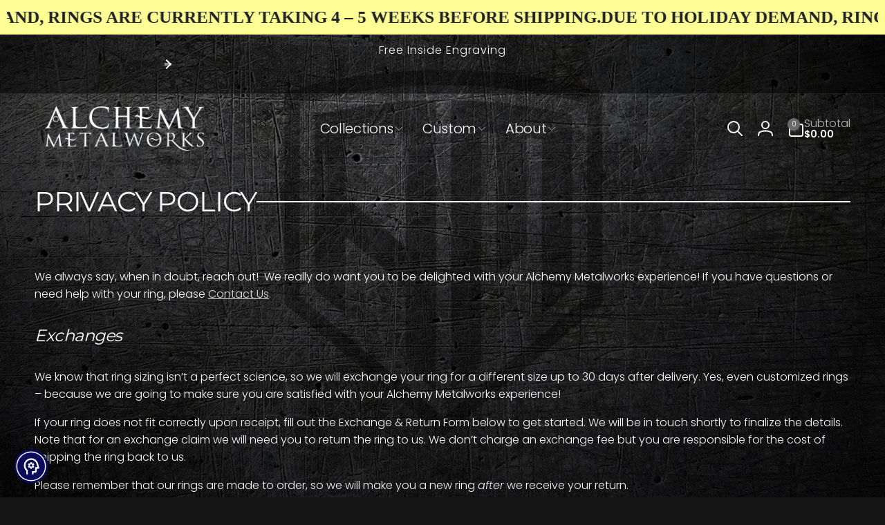

--- FILE ---
content_type: text/css
request_url: https://amwrings.com/cdn/shop/t/126/assets/component-rte.css?v=153046804802779129861756828909
body_size: -306
content:
.rte:after{clear:both;content:"";display:block}.rte>*:first-child{margin-top:0}.rte>*:last-child{margin-bottom:0}.rte table,.rte table:not([class]){table-layout:inherit;width:100%;max-width:100%;overflow-x:auto}@media screen and (min-width: 750px){.rte table td{padding-inline:1.2rem}}.rte img{height:auto;max-width:100%}.rte ul,.rte ol{padding-inline-start:2rem}.rte li{list-style:inherit}.rte li:last-child{margin-bottom:0}.rte a{color:rgba(var(--color-link),var(--alpha-link));text-decoration:underlined;text-underline-offset:.3rem;text-decoration-thickness:.1rem;transition:text-decoration-thickness .1s ease}.rte a:hover{color:rgb(var(--color-link));text-decoration-thickness:.2rem}.rte blockquote{display:inline-flex}.rte blockquote>*{margin:-.5rem 0}.rte iframe{max-width:100%}.rte iframe:not([height]){height:auto}.rte :is(iframe[src*=youtube],iframe[src*="youtu.be"],iframe[src*=vimeo]){aspect-ratio:16 / 9;width:100%;height:auto}.rte ul:not(:has(li:not(:empty))),.rte ol:not(:has(li:not(:empty))),.rte li:empty{display:none}
/*# sourceMappingURL=/cdn/shop/t/126/assets/component-rte.css.map?v=153046804802779129861756828909 */


--- FILE ---
content_type: text/javascript
request_url: https://amwrings.com/cdn/shop/t/126/assets/quick-view.js?v=111536774825665138101756828938
body_size: 488
content:
customElements.get("quick-view-modal-opener")||customElements.define("quick-view-modal-opener",class extends HTMLElement{constructor(){super(),this.button=this.querySelector("button"),this.onButtonClickHandler=this.onButtonClick.bind(this),this.button&&this.button.addEventListener("click",this.onButtonClickHandler)}onButtonClick(){if(!window.hasQuickViewModal)window.hasQuickViewModal=!0,this.button.setAttribute("aria-disabled",!0),this.button.classList.add("loading"),this.button.querySelector(".loading-overlay__spinner").classList.remove("hidden"),fetch(`${Shopify.routes.root}?section_id=quick-view-modal`).then(response=>response.text()).then(responseText=>{document.body.appendChild(getDomHtmlFromText(responseText,".quick-view-modal"));const modal=document.querySelector(this.dataset.modal);modal&&modal.show(this.button),HTMLUpdateUtility.reinjectsScripts(document.getElementById("QuickView-Modal"))});else{const modal=document.querySelector(this.dataset.modal);modal.modalContent.innerHTML="",modal&&modal.show(this.button)}}disconnectedCallback(){this.button&&this.button.removeEventListener("click",this.onButtonClickHandler)}}),customElements.get("quick-view-modal")||customElements.define("quick-view-modal",class extends ModalDialog{constructor(){super(),this.modalContent=this.querySelector('[id^="QuickViewInfo-"]'),this.moved=!0}hide(preventFocus=!1){this.classList.remove("open-content"),setTimeout(()=>{preventFocus&&(this.openedBy=null),super.hide(),setTimeout(()=>{this.modalContent.innerHTML=""},500)},300)}show(opener){opener.setAttribute("aria-disabled",!0),opener.classList.add("loading"),opener.querySelector(".loading-overlay__spinner").classList.remove("hidden"),document.body.classList.add("overflow-hidden");let url=opener.dataset.productUrl;url.includes("?")?url+="&":url+="?",url+="section_id=quick-view",fetch(url).then(response=>response.text()).then(responseText=>{const responseHTML=new DOMParser().parseFromString(responseText,"text/html");this.productElement=responseHTML.querySelector('product-info[id^="ProductQuickView-"]'),this.productElement.classList.remove("hidden"),HTMLUpdateUtility.setInnerHTML(this.modalContent,this.productElement.outerHTML),window?.Shopify?.PaymentButton?.init(),window?.ProductModel?.loadShopifyXR(),this.removeGalleryListSemantic(),this.updateImageSizes(),this.preventVariantURLSwitching(),super.show(opener),setTimeout(()=>{this.classList.add("open-content")},300),window.recentlyViewedStrings&&BtRecentlyViewedUtil.addProduct(this.productElement.dataset.productId,this.productElement.dataset.productUrl,this.productElement.dataset.productImage)}).finally(()=>{opener.removeAttribute("aria-disabled"),opener.classList.remove("loading"),opener.querySelector(".loading-overlay__spinner").classList.add("hidden")})}preventVariantURLSwitching(){const variantPicker=this.modalContent.querySelector("variant-radios,variant-selects");variantPicker&&variantPicker.setAttribute("data-update-url","false")}removeGalleryListSemantic(){const galleryList=this.modalContent.querySelector('[id^="Slider-Gallery"]');galleryList&&(galleryList.setAttribute("role","presentation"),galleryList.querySelectorAll('[id^="Slide-"]').forEach(li=>li.setAttribute("role","presentation")))}updateImageSizes(){const product=this.modalContent.querySelector(".product");if(!product.classList.contains("product--columns"))return;const mediaImages=product.querySelectorAll(".product__media img");if(!mediaImages.length)return;let mediaImageSizes="(min-width: 1000px) 715px, (min-width: 750px) calc((100vw - 11.5rem) / 2), calc(100vw - 4rem)";product.classList.contains("product--medium")?mediaImageSizes=mediaImageSizes.replace("715px","605px"):product.classList.contains("product--small")&&(mediaImageSizes=mediaImageSizes.replace("715px","495px")),mediaImages.forEach(img=>img.setAttribute("sizes",mediaImageSizes))}});
//# sourceMappingURL=/cdn/shop/t/126/assets/quick-view.js.map?v=111536774825665138101756828938
